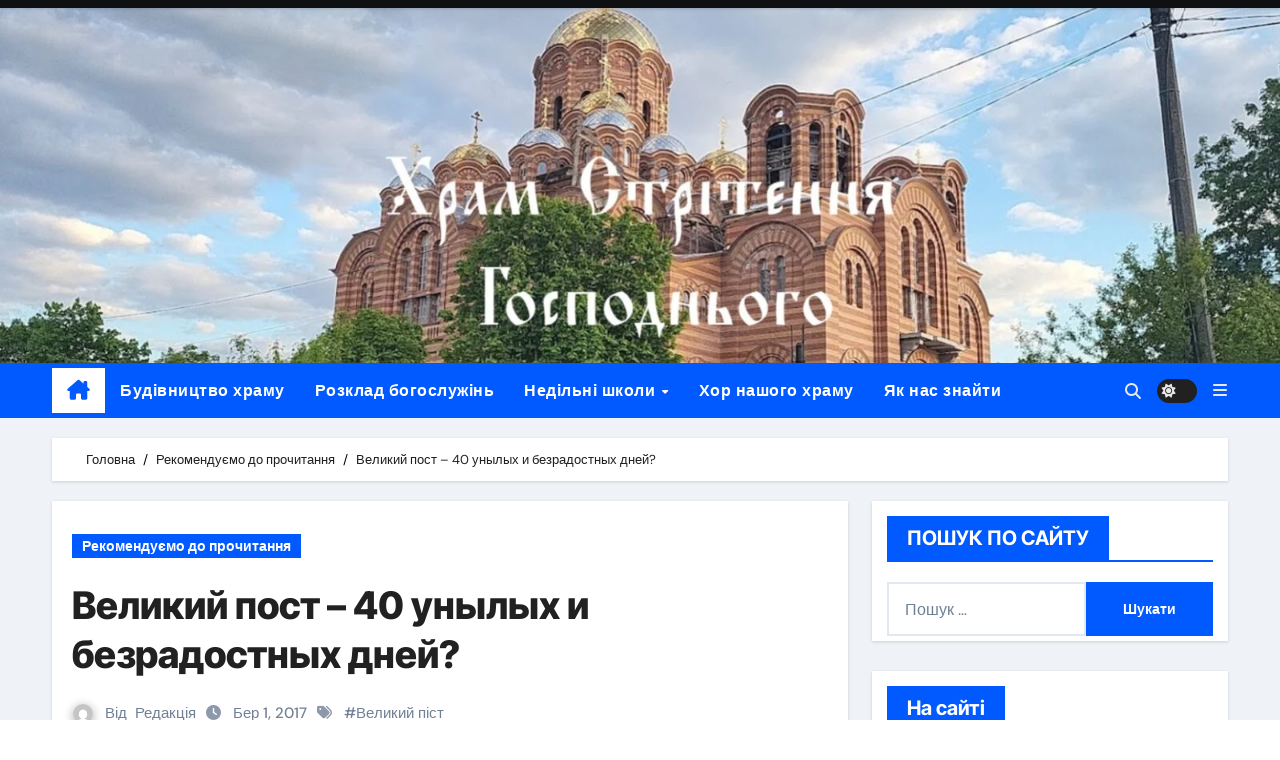

--- FILE ---
content_type: text/html; charset=UTF-8
request_url: https://hram.ros.ua/velikiy-post-40-unyilyih-i-bezradostnyih-dney/
body_size: 22343
content:
<!-- =========================
  Page Breadcrumb   
============================== -->
<!DOCTYPE html>
<html dir="ltr" lang="uk" prefix="og: https://ogp.me/ns#">
<head>
<meta charset="UTF-8">
<meta name="viewport" content="width=device-width, initial-scale=1">
<link rel="profile" href="http://gmpg.org/xfn/11">
<title>Великий пост – 40 унылых и безрадостных дней? |</title>

		<!-- All in One SEO 4.7.8 - aioseo.com -->
	<meta name="description" content="Слишком часто мы воспринимаем пост как период скорби, как период безрадостного погружения в себя самих или наоборот, как период, когда мы с большой грустью видим, что мы так привыкли не смотреть в глубины свои, что пост является как бы чисто внешним упражнением. Пост как будто нас лишает чего-то, но не дает, если не ничего, то" />
	<meta name="robots" content="max-image-preview:large" />
	<meta name="author" content="Редакція"/>
	<meta name="google-site-verification" content="goopJBhxrbzoIl8RU_JvhSM0yYwC9MwxKoiq1zFInRU" />
	<link rel="canonical" href="https://hram.ros.ua/velikiy-post-40-unyilyih-i-bezradostnyih-dney/" />
	<meta name="generator" content="All in One SEO (AIOSEO) 4.7.8" />
		<meta property="og:locale" content="uk_UA" />
		<meta property="og:site_name" content="|" />
		<meta property="og:type" content="activity" />
		<meta property="og:title" content="Великий пост – 40 унылых и безрадостных дней? |" />
		<meta property="og:description" content="Слишком часто мы воспринимаем пост как период скорби, как период безрадостного погружения в себя самих или наоборот, как период, когда мы с большой грустью видим, что мы так привыкли не смотреть в глубины свои, что пост является как бы чисто внешним упражнением. Пост как будто нас лишает чего-то, но не дает, если не ничего, то" />
		<meta property="og:url" content="https://hram.ros.ua/velikiy-post-40-unyilyih-i-bezradostnyih-dney/" />
		<meta name="twitter:card" content="summary" />
		<meta name="twitter:title" content="Великий пост – 40 унылых и безрадостных дней? |" />
		<meta name="twitter:description" content="Слишком часто мы воспринимаем пост как период скорби, как период безрадостного погружения в себя самих или наоборот, как период, когда мы с большой грустью видим, что мы так привыкли не смотреть в глубины свои, что пост является как бы чисто внешним упражнением. Пост как будто нас лишает чего-то, но не дает, если не ничего, то" />
		<script type="application/ld+json" class="aioseo-schema">
			{"@context":"https:\/\/schema.org","@graph":[{"@type":"Article","@id":"https:\/\/hram.ros.ua\/velikiy-post-40-unyilyih-i-bezradostnyih-dney\/#article","name":"\u0412\u0435\u043b\u0438\u043a\u0438\u0439 \u043f\u043e\u0441\u0442 \u2013 40 \u0443\u043d\u044b\u043b\u044b\u0445 \u0438 \u0431\u0435\u0437\u0440\u0430\u0434\u043e\u0441\u0442\u043d\u044b\u0445 \u0434\u043d\u0435\u0439? |","headline":"\u0412\u0435\u043b\u0438\u043a\u0438\u0439 \u043f\u043e\u0441\u0442 \u2013 40 \u0443\u043d\u044b\u043b\u044b\u0445 \u0438 \u0431\u0435\u0437\u0440\u0430\u0434\u043e\u0441\u0442\u043d\u044b\u0445 \u0434\u043d\u0435\u0439?","author":{"@id":"https:\/\/hram.ros.ua\/author\/andrey\/#author"},"publisher":{"@id":"https:\/\/hram.ros.ua\/#organization"},"image":{"@type":"ImageObject","url":"http:\/\/www.pravmir.ru\/wp-content\/uploads\/2011\/03\/IMG_3820_s_s12.jpg","@id":"https:\/\/hram.ros.ua\/velikiy-post-40-unyilyih-i-bezradostnyih-dney\/#articleImage"},"datePublished":"2017-03-01T15:29:03+02:00","dateModified":"2017-03-01T15:29:03+02:00","inLanguage":"uk","mainEntityOfPage":{"@id":"https:\/\/hram.ros.ua\/velikiy-post-40-unyilyih-i-bezradostnyih-dney\/#webpage"},"isPartOf":{"@id":"https:\/\/hram.ros.ua\/velikiy-post-40-unyilyih-i-bezradostnyih-dney\/#webpage"},"articleSection":"\u0420\u0435\u043a\u043e\u043c\u0435\u043d\u0434\u0443\u0454\u043c\u043e \u0434\u043e \u043f\u0440\u043e\u0447\u0438\u0442\u0430\u043d\u043d\u044f, \u0412\u0435\u043b\u0438\u043a\u0438\u0439 \u043f\u0456\u0441\u0442"},{"@type":"BreadcrumbList","@id":"https:\/\/hram.ros.ua\/velikiy-post-40-unyilyih-i-bezradostnyih-dney\/#breadcrumblist","itemListElement":[{"@type":"ListItem","@id":"https:\/\/hram.ros.ua\/#listItem","position":1,"name":"\u0413\u043e\u043b\u043e\u0432\u043d\u0430","item":"https:\/\/hram.ros.ua\/","nextItem":{"@type":"ListItem","@id":"https:\/\/hram.ros.ua\/velikiy-post-40-unyilyih-i-bezradostnyih-dney\/#listItem","name":"\u0412\u0435\u043b\u0438\u043a\u0438\u0439 \u043f\u043e\u0441\u0442 \u2013 40 \u0443\u043d\u044b\u043b\u044b\u0445 \u0438 \u0431\u0435\u0437\u0440\u0430\u0434\u043e\u0441\u0442\u043d\u044b\u0445 \u0434\u043d\u0435\u0439?"}},{"@type":"ListItem","@id":"https:\/\/hram.ros.ua\/velikiy-post-40-unyilyih-i-bezradostnyih-dney\/#listItem","position":2,"name":"\u0412\u0435\u043b\u0438\u043a\u0438\u0439 \u043f\u043e\u0441\u0442 \u2013 40 \u0443\u043d\u044b\u043b\u044b\u0445 \u0438 \u0431\u0435\u0437\u0440\u0430\u0434\u043e\u0441\u0442\u043d\u044b\u0445 \u0434\u043d\u0435\u0439?","previousItem":{"@type":"ListItem","@id":"https:\/\/hram.ros.ua\/#listItem","name":"\u0413\u043e\u043b\u043e\u0432\u043d\u0430"}}]},{"@type":"Organization","@id":"https:\/\/hram.ros.ua\/#organization","name":"\u0421\u0442\u043e\u0440\u0456\u043d\u043a\u0430 \u0445\u0440\u0430\u043c\u0443 \u0421\u0442\u0440\u0456\u0442\u0435\u043d\u043d\u044f \u0413\u043e\u0441\u043f\u043e\u0434\u043d\u044c\u043e\u0433\u043e \u043c.\u0412\u0456\u043d\u043d\u0438\u0446\u044f","url":"https:\/\/hram.ros.ua\/"},{"@type":"Person","@id":"https:\/\/hram.ros.ua\/author\/andrey\/#author","url":"https:\/\/hram.ros.ua\/author\/andrey\/","name":"\u0420\u0435\u0434\u0430\u043a\u0446\u0456\u044f","image":{"@type":"ImageObject","@id":"https:\/\/hram.ros.ua\/velikiy-post-40-unyilyih-i-bezradostnyih-dney\/#authorImage","url":"https:\/\/secure.gravatar.com\/avatar\/c52e865849961075ba8e3d22ba51a30a?s=96&d=mm&r=g","width":96,"height":96,"caption":"\u0420\u0435\u0434\u0430\u043a\u0446\u0456\u044f"}},{"@type":"WebPage","@id":"https:\/\/hram.ros.ua\/velikiy-post-40-unyilyih-i-bezradostnyih-dney\/#webpage","url":"https:\/\/hram.ros.ua\/velikiy-post-40-unyilyih-i-bezradostnyih-dney\/","name":"\u0412\u0435\u043b\u0438\u043a\u0438\u0439 \u043f\u043e\u0441\u0442 \u2013 40 \u0443\u043d\u044b\u043b\u044b\u0445 \u0438 \u0431\u0435\u0437\u0440\u0430\u0434\u043e\u0441\u0442\u043d\u044b\u0445 \u0434\u043d\u0435\u0439? |","description":"\u0421\u043b\u0438\u0448\u043a\u043e\u043c \u0447\u0430\u0441\u0442\u043e \u043c\u044b \u0432\u043e\u0441\u043f\u0440\u0438\u043d\u0438\u043c\u0430\u0435\u043c \u043f\u043e\u0441\u0442 \u043a\u0430\u043a \u043f\u0435\u0440\u0438\u043e\u0434 \u0441\u043a\u043e\u0440\u0431\u0438, \u043a\u0430\u043a \u043f\u0435\u0440\u0438\u043e\u0434 \u0431\u0435\u0437\u0440\u0430\u0434\u043e\u0441\u0442\u043d\u043e\u0433\u043e \u043f\u043e\u0433\u0440\u0443\u0436\u0435\u043d\u0438\u044f \u0432 \u0441\u0435\u0431\u044f \u0441\u0430\u043c\u0438\u0445 \u0438\u043b\u0438 \u043d\u0430\u043e\u0431\u043e\u0440\u043e\u0442, \u043a\u0430\u043a \u043f\u0435\u0440\u0438\u043e\u0434, \u043a\u043e\u0433\u0434\u0430 \u043c\u044b \u0441 \u0431\u043e\u043b\u044c\u0448\u043e\u0439 \u0433\u0440\u0443\u0441\u0442\u044c\u044e \u0432\u0438\u0434\u0438\u043c, \u0447\u0442\u043e \u043c\u044b \u0442\u0430\u043a \u043f\u0440\u0438\u0432\u044b\u043a\u043b\u0438 \u043d\u0435 \u0441\u043c\u043e\u0442\u0440\u0435\u0442\u044c \u0432 \u0433\u043b\u0443\u0431\u0438\u043d\u044b \u0441\u0432\u043e\u0438, \u0447\u0442\u043e \u043f\u043e\u0441\u0442 \u044f\u0432\u043b\u044f\u0435\u0442\u0441\u044f \u043a\u0430\u043a \u0431\u044b \u0447\u0438\u0441\u0442\u043e \u0432\u043d\u0435\u0448\u043d\u0438\u043c \u0443\u043f\u0440\u0430\u0436\u043d\u0435\u043d\u0438\u0435\u043c. \u041f\u043e\u0441\u0442 \u043a\u0430\u043a \u0431\u0443\u0434\u0442\u043e \u043d\u0430\u0441 \u043b\u0438\u0448\u0430\u0435\u0442 \u0447\u0435\u0433\u043e-\u0442\u043e, \u043d\u043e \u043d\u0435 \u0434\u0430\u0435\u0442, \u0435\u0441\u043b\u0438 \u043d\u0435 \u043d\u0438\u0447\u0435\u0433\u043e, \u0442\u043e","inLanguage":"uk","isPartOf":{"@id":"https:\/\/hram.ros.ua\/#website"},"breadcrumb":{"@id":"https:\/\/hram.ros.ua\/velikiy-post-40-unyilyih-i-bezradostnyih-dney\/#breadcrumblist"},"author":{"@id":"https:\/\/hram.ros.ua\/author\/andrey\/#author"},"creator":{"@id":"https:\/\/hram.ros.ua\/author\/andrey\/#author"},"datePublished":"2017-03-01T15:29:03+02:00","dateModified":"2017-03-01T15:29:03+02:00"},{"@type":"WebSite","@id":"https:\/\/hram.ros.ua\/#website","url":"https:\/\/hram.ros.ua\/","name":"\u0421\u0442\u043e\u0440\u0456\u043d\u043a\u0430 \u0445\u0440\u0430\u043c\u0443 \u0421\u0442\u0440\u0456\u0442\u0435\u043d\u043d\u044f \u0413\u043e\u0441\u043f\u043e\u0434\u043d\u044c\u043e\u0433\u043e \u043c.\u0412\u0456\u043d\u043d\u0438\u0446\u044f","inLanguage":"uk","publisher":{"@id":"https:\/\/hram.ros.ua\/#organization"}}]}
		</script>
		<!-- All in One SEO -->

<link rel='dns-prefetch' href='//fonts.googleapis.com' />
<link rel="alternate" type="application/rss+xml" title=" &raquo; стрічка" href="https://hram.ros.ua/feed/" />
<link rel="alternate" type="application/rss+xml" title=" &raquo; Канал коментарів" href="https://hram.ros.ua/comments/feed/" />
<link rel="alternate" type="application/rss+xml" title=" &raquo; Великий пост – 40 унылых и безрадостных дней? Канал коментарів" href="https://hram.ros.ua/velikiy-post-40-unyilyih-i-bezradostnyih-dney/feed/" />
<script type="text/javascript">
/* <![CDATA[ */
window._wpemojiSettings = {"baseUrl":"https:\/\/s.w.org\/images\/core\/emoji\/14.0.0\/72x72\/","ext":".png","svgUrl":"https:\/\/s.w.org\/images\/core\/emoji\/14.0.0\/svg\/","svgExt":".svg","source":{"concatemoji":"https:\/\/hram.ros.ua\/wp-includes\/js\/wp-emoji-release.min.js?ver=6.4.7"}};
/*! This file is auto-generated */
!function(i,n){var o,s,e;function c(e){try{var t={supportTests:e,timestamp:(new Date).valueOf()};sessionStorage.setItem(o,JSON.stringify(t))}catch(e){}}function p(e,t,n){e.clearRect(0,0,e.canvas.width,e.canvas.height),e.fillText(t,0,0);var t=new Uint32Array(e.getImageData(0,0,e.canvas.width,e.canvas.height).data),r=(e.clearRect(0,0,e.canvas.width,e.canvas.height),e.fillText(n,0,0),new Uint32Array(e.getImageData(0,0,e.canvas.width,e.canvas.height).data));return t.every(function(e,t){return e===r[t]})}function u(e,t,n){switch(t){case"flag":return n(e,"\ud83c\udff3\ufe0f\u200d\u26a7\ufe0f","\ud83c\udff3\ufe0f\u200b\u26a7\ufe0f")?!1:!n(e,"\ud83c\uddfa\ud83c\uddf3","\ud83c\uddfa\u200b\ud83c\uddf3")&&!n(e,"\ud83c\udff4\udb40\udc67\udb40\udc62\udb40\udc65\udb40\udc6e\udb40\udc67\udb40\udc7f","\ud83c\udff4\u200b\udb40\udc67\u200b\udb40\udc62\u200b\udb40\udc65\u200b\udb40\udc6e\u200b\udb40\udc67\u200b\udb40\udc7f");case"emoji":return!n(e,"\ud83e\udef1\ud83c\udffb\u200d\ud83e\udef2\ud83c\udfff","\ud83e\udef1\ud83c\udffb\u200b\ud83e\udef2\ud83c\udfff")}return!1}function f(e,t,n){var r="undefined"!=typeof WorkerGlobalScope&&self instanceof WorkerGlobalScope?new OffscreenCanvas(300,150):i.createElement("canvas"),a=r.getContext("2d",{willReadFrequently:!0}),o=(a.textBaseline="top",a.font="600 32px Arial",{});return e.forEach(function(e){o[e]=t(a,e,n)}),o}function t(e){var t=i.createElement("script");t.src=e,t.defer=!0,i.head.appendChild(t)}"undefined"!=typeof Promise&&(o="wpEmojiSettingsSupports",s=["flag","emoji"],n.supports={everything:!0,everythingExceptFlag:!0},e=new Promise(function(e){i.addEventListener("DOMContentLoaded",e,{once:!0})}),new Promise(function(t){var n=function(){try{var e=JSON.parse(sessionStorage.getItem(o));if("object"==typeof e&&"number"==typeof e.timestamp&&(new Date).valueOf()<e.timestamp+604800&&"object"==typeof e.supportTests)return e.supportTests}catch(e){}return null}();if(!n){if("undefined"!=typeof Worker&&"undefined"!=typeof OffscreenCanvas&&"undefined"!=typeof URL&&URL.createObjectURL&&"undefined"!=typeof Blob)try{var e="postMessage("+f.toString()+"("+[JSON.stringify(s),u.toString(),p.toString()].join(",")+"));",r=new Blob([e],{type:"text/javascript"}),a=new Worker(URL.createObjectURL(r),{name:"wpTestEmojiSupports"});return void(a.onmessage=function(e){c(n=e.data),a.terminate(),t(n)})}catch(e){}c(n=f(s,u,p))}t(n)}).then(function(e){for(var t in e)n.supports[t]=e[t],n.supports.everything=n.supports.everything&&n.supports[t],"flag"!==t&&(n.supports.everythingExceptFlag=n.supports.everythingExceptFlag&&n.supports[t]);n.supports.everythingExceptFlag=n.supports.everythingExceptFlag&&!n.supports.flag,n.DOMReady=!1,n.readyCallback=function(){n.DOMReady=!0}}).then(function(){return e}).then(function(){var e;n.supports.everything||(n.readyCallback(),(e=n.source||{}).concatemoji?t(e.concatemoji):e.wpemoji&&e.twemoji&&(t(e.twemoji),t(e.wpemoji)))}))}((window,document),window._wpemojiSettings);
/* ]]> */
</script>
<link rel='stylesheet' id='newsair-theme-fonts-css' href='https://hram.ros.ua/wp-content/fonts/801698a8cd26c126839554b7ac91dd0c.css?ver=20201110' type='text/css' media='all' />
<style id='wp-emoji-styles-inline-css' type='text/css'>

	img.wp-smiley, img.emoji {
		display: inline !important;
		border: none !important;
		box-shadow: none !important;
		height: 1em !important;
		width: 1em !important;
		margin: 0 0.07em !important;
		vertical-align: -0.1em !important;
		background: none !important;
		padding: 0 !important;
	}
</style>
<link rel='stylesheet' id='wp-block-library-css' href='https://hram.ros.ua/wp-includes/css/dist/block-library/style.min.css?ver=6.4.7' type='text/css' media='all' />
<style id='wp-block-library-theme-inline-css' type='text/css'>
.wp-block-audio figcaption{color:#555;font-size:13px;text-align:center}.is-dark-theme .wp-block-audio figcaption{color:hsla(0,0%,100%,.65)}.wp-block-audio{margin:0 0 1em}.wp-block-code{border:1px solid #ccc;border-radius:4px;font-family:Menlo,Consolas,monaco,monospace;padding:.8em 1em}.wp-block-embed figcaption{color:#555;font-size:13px;text-align:center}.is-dark-theme .wp-block-embed figcaption{color:hsla(0,0%,100%,.65)}.wp-block-embed{margin:0 0 1em}.blocks-gallery-caption{color:#555;font-size:13px;text-align:center}.is-dark-theme .blocks-gallery-caption{color:hsla(0,0%,100%,.65)}.wp-block-image figcaption{color:#555;font-size:13px;text-align:center}.is-dark-theme .wp-block-image figcaption{color:hsla(0,0%,100%,.65)}.wp-block-image{margin:0 0 1em}.wp-block-pullquote{border-bottom:4px solid;border-top:4px solid;color:currentColor;margin-bottom:1.75em}.wp-block-pullquote cite,.wp-block-pullquote footer,.wp-block-pullquote__citation{color:currentColor;font-size:.8125em;font-style:normal;text-transform:uppercase}.wp-block-quote{border-left:.25em solid;margin:0 0 1.75em;padding-left:1em}.wp-block-quote cite,.wp-block-quote footer{color:currentColor;font-size:.8125em;font-style:normal;position:relative}.wp-block-quote.has-text-align-right{border-left:none;border-right:.25em solid;padding-left:0;padding-right:1em}.wp-block-quote.has-text-align-center{border:none;padding-left:0}.wp-block-quote.is-large,.wp-block-quote.is-style-large,.wp-block-quote.is-style-plain{border:none}.wp-block-search .wp-block-search__label{font-weight:700}.wp-block-search__button{border:1px solid #ccc;padding:.375em .625em}:where(.wp-block-group.has-background){padding:1.25em 2.375em}.wp-block-separator.has-css-opacity{opacity:.4}.wp-block-separator{border:none;border-bottom:2px solid;margin-left:auto;margin-right:auto}.wp-block-separator.has-alpha-channel-opacity{opacity:1}.wp-block-separator:not(.is-style-wide):not(.is-style-dots){width:100px}.wp-block-separator.has-background:not(.is-style-dots){border-bottom:none;height:1px}.wp-block-separator.has-background:not(.is-style-wide):not(.is-style-dots){height:2px}.wp-block-table{margin:0 0 1em}.wp-block-table td,.wp-block-table th{word-break:normal}.wp-block-table figcaption{color:#555;font-size:13px;text-align:center}.is-dark-theme .wp-block-table figcaption{color:hsla(0,0%,100%,.65)}.wp-block-video figcaption{color:#555;font-size:13px;text-align:center}.is-dark-theme .wp-block-video figcaption{color:hsla(0,0%,100%,.65)}.wp-block-video{margin:0 0 1em}.wp-block-template-part.has-background{margin-bottom:0;margin-top:0;padding:1.25em 2.375em}
</style>
<style id='classic-theme-styles-inline-css' type='text/css'>
/*! This file is auto-generated */
.wp-block-button__link{color:#fff;background-color:#32373c;border-radius:9999px;box-shadow:none;text-decoration:none;padding:calc(.667em + 2px) calc(1.333em + 2px);font-size:1.125em}.wp-block-file__button{background:#32373c;color:#fff;text-decoration:none}
</style>
<style id='global-styles-inline-css' type='text/css'>
body{--wp--preset--color--black: #000000;--wp--preset--color--cyan-bluish-gray: #abb8c3;--wp--preset--color--white: #ffffff;--wp--preset--color--pale-pink: #f78da7;--wp--preset--color--vivid-red: #cf2e2e;--wp--preset--color--luminous-vivid-orange: #ff6900;--wp--preset--color--luminous-vivid-amber: #fcb900;--wp--preset--color--light-green-cyan: #7bdcb5;--wp--preset--color--vivid-green-cyan: #00d084;--wp--preset--color--pale-cyan-blue: #8ed1fc;--wp--preset--color--vivid-cyan-blue: #0693e3;--wp--preset--color--vivid-purple: #9b51e0;--wp--preset--gradient--vivid-cyan-blue-to-vivid-purple: linear-gradient(135deg,rgba(6,147,227,1) 0%,rgb(155,81,224) 100%);--wp--preset--gradient--light-green-cyan-to-vivid-green-cyan: linear-gradient(135deg,rgb(122,220,180) 0%,rgb(0,208,130) 100%);--wp--preset--gradient--luminous-vivid-amber-to-luminous-vivid-orange: linear-gradient(135deg,rgba(252,185,0,1) 0%,rgba(255,105,0,1) 100%);--wp--preset--gradient--luminous-vivid-orange-to-vivid-red: linear-gradient(135deg,rgba(255,105,0,1) 0%,rgb(207,46,46) 100%);--wp--preset--gradient--very-light-gray-to-cyan-bluish-gray: linear-gradient(135deg,rgb(238,238,238) 0%,rgb(169,184,195) 100%);--wp--preset--gradient--cool-to-warm-spectrum: linear-gradient(135deg,rgb(74,234,220) 0%,rgb(151,120,209) 20%,rgb(207,42,186) 40%,rgb(238,44,130) 60%,rgb(251,105,98) 80%,rgb(254,248,76) 100%);--wp--preset--gradient--blush-light-purple: linear-gradient(135deg,rgb(255,206,236) 0%,rgb(152,150,240) 100%);--wp--preset--gradient--blush-bordeaux: linear-gradient(135deg,rgb(254,205,165) 0%,rgb(254,45,45) 50%,rgb(107,0,62) 100%);--wp--preset--gradient--luminous-dusk: linear-gradient(135deg,rgb(255,203,112) 0%,rgb(199,81,192) 50%,rgb(65,88,208) 100%);--wp--preset--gradient--pale-ocean: linear-gradient(135deg,rgb(255,245,203) 0%,rgb(182,227,212) 50%,rgb(51,167,181) 100%);--wp--preset--gradient--electric-grass: linear-gradient(135deg,rgb(202,248,128) 0%,rgb(113,206,126) 100%);--wp--preset--gradient--midnight: linear-gradient(135deg,rgb(2,3,129) 0%,rgb(40,116,252) 100%);--wp--preset--font-size--small: 13px;--wp--preset--font-size--medium: 20px;--wp--preset--font-size--large: 36px;--wp--preset--font-size--x-large: 42px;--wp--preset--spacing--20: 0.44rem;--wp--preset--spacing--30: 0.67rem;--wp--preset--spacing--40: 1rem;--wp--preset--spacing--50: 1.5rem;--wp--preset--spacing--60: 2.25rem;--wp--preset--spacing--70: 3.38rem;--wp--preset--spacing--80: 5.06rem;--wp--preset--shadow--natural: 6px 6px 9px rgba(0, 0, 0, 0.2);--wp--preset--shadow--deep: 12px 12px 50px rgba(0, 0, 0, 0.4);--wp--preset--shadow--sharp: 6px 6px 0px rgba(0, 0, 0, 0.2);--wp--preset--shadow--outlined: 6px 6px 0px -3px rgba(255, 255, 255, 1), 6px 6px rgba(0, 0, 0, 1);--wp--preset--shadow--crisp: 6px 6px 0px rgba(0, 0, 0, 1);}:where(.is-layout-flex){gap: 0.5em;}:where(.is-layout-grid){gap: 0.5em;}body .is-layout-flow > .alignleft{float: left;margin-inline-start: 0;margin-inline-end: 2em;}body .is-layout-flow > .alignright{float: right;margin-inline-start: 2em;margin-inline-end: 0;}body .is-layout-flow > .aligncenter{margin-left: auto !important;margin-right: auto !important;}body .is-layout-constrained > .alignleft{float: left;margin-inline-start: 0;margin-inline-end: 2em;}body .is-layout-constrained > .alignright{float: right;margin-inline-start: 2em;margin-inline-end: 0;}body .is-layout-constrained > .aligncenter{margin-left: auto !important;margin-right: auto !important;}body .is-layout-constrained > :where(:not(.alignleft):not(.alignright):not(.alignfull)){max-width: var(--wp--style--global--content-size);margin-left: auto !important;margin-right: auto !important;}body .is-layout-constrained > .alignwide{max-width: var(--wp--style--global--wide-size);}body .is-layout-flex{display: flex;}body .is-layout-flex{flex-wrap: wrap;align-items: center;}body .is-layout-flex > *{margin: 0;}body .is-layout-grid{display: grid;}body .is-layout-grid > *{margin: 0;}:where(.wp-block-columns.is-layout-flex){gap: 2em;}:where(.wp-block-columns.is-layout-grid){gap: 2em;}:where(.wp-block-post-template.is-layout-flex){gap: 1.25em;}:where(.wp-block-post-template.is-layout-grid){gap: 1.25em;}.has-black-color{color: var(--wp--preset--color--black) !important;}.has-cyan-bluish-gray-color{color: var(--wp--preset--color--cyan-bluish-gray) !important;}.has-white-color{color: var(--wp--preset--color--white) !important;}.has-pale-pink-color{color: var(--wp--preset--color--pale-pink) !important;}.has-vivid-red-color{color: var(--wp--preset--color--vivid-red) !important;}.has-luminous-vivid-orange-color{color: var(--wp--preset--color--luminous-vivid-orange) !important;}.has-luminous-vivid-amber-color{color: var(--wp--preset--color--luminous-vivid-amber) !important;}.has-light-green-cyan-color{color: var(--wp--preset--color--light-green-cyan) !important;}.has-vivid-green-cyan-color{color: var(--wp--preset--color--vivid-green-cyan) !important;}.has-pale-cyan-blue-color{color: var(--wp--preset--color--pale-cyan-blue) !important;}.has-vivid-cyan-blue-color{color: var(--wp--preset--color--vivid-cyan-blue) !important;}.has-vivid-purple-color{color: var(--wp--preset--color--vivid-purple) !important;}.has-black-background-color{background-color: var(--wp--preset--color--black) !important;}.has-cyan-bluish-gray-background-color{background-color: var(--wp--preset--color--cyan-bluish-gray) !important;}.has-white-background-color{background-color: var(--wp--preset--color--white) !important;}.has-pale-pink-background-color{background-color: var(--wp--preset--color--pale-pink) !important;}.has-vivid-red-background-color{background-color: var(--wp--preset--color--vivid-red) !important;}.has-luminous-vivid-orange-background-color{background-color: var(--wp--preset--color--luminous-vivid-orange) !important;}.has-luminous-vivid-amber-background-color{background-color: var(--wp--preset--color--luminous-vivid-amber) !important;}.has-light-green-cyan-background-color{background-color: var(--wp--preset--color--light-green-cyan) !important;}.has-vivid-green-cyan-background-color{background-color: var(--wp--preset--color--vivid-green-cyan) !important;}.has-pale-cyan-blue-background-color{background-color: var(--wp--preset--color--pale-cyan-blue) !important;}.has-vivid-cyan-blue-background-color{background-color: var(--wp--preset--color--vivid-cyan-blue) !important;}.has-vivid-purple-background-color{background-color: var(--wp--preset--color--vivid-purple) !important;}.has-black-border-color{border-color: var(--wp--preset--color--black) !important;}.has-cyan-bluish-gray-border-color{border-color: var(--wp--preset--color--cyan-bluish-gray) !important;}.has-white-border-color{border-color: var(--wp--preset--color--white) !important;}.has-pale-pink-border-color{border-color: var(--wp--preset--color--pale-pink) !important;}.has-vivid-red-border-color{border-color: var(--wp--preset--color--vivid-red) !important;}.has-luminous-vivid-orange-border-color{border-color: var(--wp--preset--color--luminous-vivid-orange) !important;}.has-luminous-vivid-amber-border-color{border-color: var(--wp--preset--color--luminous-vivid-amber) !important;}.has-light-green-cyan-border-color{border-color: var(--wp--preset--color--light-green-cyan) !important;}.has-vivid-green-cyan-border-color{border-color: var(--wp--preset--color--vivid-green-cyan) !important;}.has-pale-cyan-blue-border-color{border-color: var(--wp--preset--color--pale-cyan-blue) !important;}.has-vivid-cyan-blue-border-color{border-color: var(--wp--preset--color--vivid-cyan-blue) !important;}.has-vivid-purple-border-color{border-color: var(--wp--preset--color--vivid-purple) !important;}.has-vivid-cyan-blue-to-vivid-purple-gradient-background{background: var(--wp--preset--gradient--vivid-cyan-blue-to-vivid-purple) !important;}.has-light-green-cyan-to-vivid-green-cyan-gradient-background{background: var(--wp--preset--gradient--light-green-cyan-to-vivid-green-cyan) !important;}.has-luminous-vivid-amber-to-luminous-vivid-orange-gradient-background{background: var(--wp--preset--gradient--luminous-vivid-amber-to-luminous-vivid-orange) !important;}.has-luminous-vivid-orange-to-vivid-red-gradient-background{background: var(--wp--preset--gradient--luminous-vivid-orange-to-vivid-red) !important;}.has-very-light-gray-to-cyan-bluish-gray-gradient-background{background: var(--wp--preset--gradient--very-light-gray-to-cyan-bluish-gray) !important;}.has-cool-to-warm-spectrum-gradient-background{background: var(--wp--preset--gradient--cool-to-warm-spectrum) !important;}.has-blush-light-purple-gradient-background{background: var(--wp--preset--gradient--blush-light-purple) !important;}.has-blush-bordeaux-gradient-background{background: var(--wp--preset--gradient--blush-bordeaux) !important;}.has-luminous-dusk-gradient-background{background: var(--wp--preset--gradient--luminous-dusk) !important;}.has-pale-ocean-gradient-background{background: var(--wp--preset--gradient--pale-ocean) !important;}.has-electric-grass-gradient-background{background: var(--wp--preset--gradient--electric-grass) !important;}.has-midnight-gradient-background{background: var(--wp--preset--gradient--midnight) !important;}.has-small-font-size{font-size: var(--wp--preset--font-size--small) !important;}.has-medium-font-size{font-size: var(--wp--preset--font-size--medium) !important;}.has-large-font-size{font-size: var(--wp--preset--font-size--large) !important;}.has-x-large-font-size{font-size: var(--wp--preset--font-size--x-large) !important;}
.wp-block-navigation a:where(:not(.wp-element-button)){color: inherit;}
:where(.wp-block-post-template.is-layout-flex){gap: 1.25em;}:where(.wp-block-post-template.is-layout-grid){gap: 1.25em;}
:where(.wp-block-columns.is-layout-flex){gap: 2em;}:where(.wp-block-columns.is-layout-grid){gap: 2em;}
.wp-block-pullquote{font-size: 1.5em;line-height: 1.6;}
</style>
<link rel='stylesheet' id='contact-form-7-css' href='https://hram.ros.ua/wp-content/plugins/contact-form-7/includes/css/styles.css?ver=5.9.3' type='text/css' media='all' />
<link rel='stylesheet' id='googlefonts-css' href='https://fonts.googleapis.com/css?family=Comfortaa:400|Alex+Brush:400|Asap:400|Aldrich:400|Abel:400&subset=latin' type='text/css' media='all' />
<link rel='stylesheet' id='all-css-css' href='https://hram.ros.ua/wp-content/themes/newsair/css/all.css?ver=6.4.7' type='text/css' media='all' />
<link rel='stylesheet' id='dark-css' href='https://hram.ros.ua/wp-content/themes/newsair/css/colors/dark.css?ver=6.4.7' type='text/css' media='all' />
<link rel='stylesheet' id='default-css' href='https://hram.ros.ua/wp-content/themes/newsair/css/colors/default.css?ver=6.4.7' type='text/css' media='all' />
<link rel='stylesheet' id='bootstrap-css' href='https://hram.ros.ua/wp-content/themes/newsair/css/bootstrap.css?ver=6.4.7' type='text/css' media='all' />
<link rel='stylesheet' id='newsair-style-css' href='https://hram.ros.ua/wp-content/themes/newsair/style.css?ver=6.4.7' type='text/css' media='all' />
<link rel='stylesheet' id='swiper-bundle-css-css' href='https://hram.ros.ua/wp-content/themes/newsair/css/swiper-bundle.css?ver=6.4.7' type='text/css' media='all' />
<link rel='stylesheet' id='smartmenus-css' href='https://hram.ros.ua/wp-content/themes/newsair/css/jquery.smartmenus.bootstrap.css?ver=6.4.7' type='text/css' media='all' />
<link rel='stylesheet' id='animate-css' href='https://hram.ros.ua/wp-content/themes/newsair/css/animate.css?ver=6.4.7' type='text/css' media='all' />
<link rel='stylesheet' id='newsair-custom-css-css' href='https://hram.ros.ua/wp-content/themes/newsair/inc/ansar/customize/css/customizer.css?ver=1.0' type='text/css' media='all' />
<link rel='stylesheet' id='dtree.css-css' href='https://hram.ros.ua/wp-content/plugins/wp-dtree-30/wp-dtree.min.css?ver=4.4.3.2' type='text/css' media='all' />
<script type="text/javascript" src="https://hram.ros.ua/wp-includes/js/jquery/jquery.min.js?ver=3.7.1" id="jquery-core-js"></script>
<script type="text/javascript" src="https://hram.ros.ua/wp-includes/js/jquery/jquery-migrate.min.js?ver=3.4.1" id="jquery-migrate-js"></script>
<script type="text/javascript" src="https://hram.ros.ua/wp-content/themes/newsair/js/navigation.js?ver=6.4.7" id="newsair-navigation-js"></script>
<script type="text/javascript" src="https://hram.ros.ua/wp-content/themes/newsair/js/bootstrap.js?ver=6.4.7" id="bootstrap_script-js"></script>
<script type="text/javascript" src="https://hram.ros.ua/wp-content/themes/newsair/js/swiper-bundle.js?ver=6.4.7" id="swiper-bundle-js"></script>
<script type="text/javascript" src="https://hram.ros.ua/wp-content/themes/newsair/js/hc-sticky.js?ver=6.4.7" id="sticky-js-js"></script>
<script type="text/javascript" src="https://hram.ros.ua/wp-content/themes/newsair/js/jquery.sticky.js?ver=6.4.7" id="sticky-header-js-js"></script>
<script type="text/javascript" src="https://hram.ros.ua/wp-content/themes/newsair/js/jquery.smartmenus.js?ver=6.4.7" id="smartmenus-js-js"></script>
<script type="text/javascript" src="https://hram.ros.ua/wp-content/themes/newsair/js/jquery.smartmenus.bootstrap.js?ver=6.4.7" id="bootstrap-smartmenus-js-js"></script>
<script type="text/javascript" src="https://hram.ros.ua/wp-content/themes/newsair/js/jquery.cookie.min.js?ver=6.4.7" id="jquery-cookie-js"></script>
<script type="text/javascript" src="https://hram.ros.ua/wp-content/sedlex/inline_scripts/5525153855cb4b74b25bc748437b76442951ee9f.js?ver=20251211" id="sedlex_scripts-js"></script>
<script type="text/javascript" id="dtree-js-extra">
/* <![CDATA[ */
var WPdTreeSettings = {"animate":"1","duration":"3","imgurl":"https:\/\/hram.ros.ua\/wp-content\/plugins\/wp-dtree-30\/"};
/* ]]> */
</script>
<script type="text/javascript" src="https://hram.ros.ua/wp-content/plugins/wp-dtree-30/wp-dtree.min.js?ver=4.4.3.2" id="dtree-js"></script>
<link rel="https://api.w.org/" href="https://hram.ros.ua/wp-json/" /><link rel="alternate" type="application/json" href="https://hram.ros.ua/wp-json/wp/v2/posts/14336" /><link rel="EditURI" type="application/rsd+xml" title="RSD" href="https://hram.ros.ua/xmlrpc.php?rsd" />
<meta name="generator" content="WordPress 6.4.7" />
<link rel='shortlink' href='https://hram.ros.ua/?p=14336' />
<link rel="alternate" type="application/json+oembed" href="https://hram.ros.ua/wp-json/oembed/1.0/embed?url=https%3A%2F%2Fhram.ros.ua%2Fvelikiy-post-40-unyilyih-i-bezradostnyih-dney%2F" />
<link rel="alternate" type="text/xml+oembed" href="https://hram.ros.ua/wp-json/oembed/1.0/embed?url=https%3A%2F%2Fhram.ros.ua%2Fvelikiy-post-40-unyilyih-i-bezradostnyih-dney%2F&#038;format=xml" />
<script type='text/javascript'>AC_FL_RunContent = 0;</script><script type='text/javascript' src="https://hram.ros.ua/wp-content/plugins/dynamic-headers/AC_RunActiveContent.js"></script><script type="text/javascript" src="https://hram.ros.ua/wp-includes/js/tw-sack.min.js?ver=1.6.1" id="sack-js"></script>
        <!-- WP DS FAQ -->
        <style type='text/css'>
.dsfaq_qa_block{ border-top: 1px solid #aaaaaa; margin-top: 20px; }
.dsfaq_ol_quest{ }
.dsfaq_ol_quest li{ }
.dsfaq_ol_quest li a{ }
.dsfaq_quest_title{ font-weight: bold; }
.dsfaq_quest{ }
.dsfaq_answer_title{ font-weight: bold; }
.dsfaq_answer{ border: 1px solid #f0f0f0; padding: 5px 5px 5px 5px; }
.dsfaq_tools{ text-align: right; font-size: smaller; }
.dsfaq_copyright{ display: block; text-align: right; font-size: smaller; }
</style>        <script>
        //<![CDATA[
        function dsfaq_open_quest(id){
            document.getElementById("dsfaq_answer_" + id).innerHTML = '<img src="https://hram.ros.ua/wp-content/plugins/wp-ds-faq/img/ajax-loader.gif" />';
            var mysack = new sack("https://hram.ros.ua/wp-content/plugins/wp-ds-faq/ajax.php" );
            mysack.execute = 1;
            mysack.method = 'POST';
            mysack.setVar( 'action', 'open_quest' );
            mysack.setVar( 'id', id );
            mysack.onError = function() { alert('Ajax error. [Error id: 10]' )};
            mysack.runAJAX();
            return true;
        }
        function dsfaq_close_quest(id){
            document.getElementById("dsfaq_answer_" + id).innerHTML = '';
            if(document.getElementById("dsfaq_tools_" + id)){
                document.getElementById("dsfaq_tools_" + id).innerHTML = '';
            }
            
            return true;
        }
                //]]>
        </script>
        <!-- END WP DS FAQ -->
        <link rel="pingback" href="https://hram.ros.ua/xmlrpc.php"><style type="text/css" id="custom-background-css">
    .wrapper { background-color: #}
</style>
<style>
  .bs-blog-post p:nth-of-type(1)::first-letter {
    display: none;
}
</style>
<style>
.bs-header-main {
  background-image: url("https://hram.ros.ua/wp-content/uploads/2024/06/cropped-17062024-1-2-4.jpg" );
}
</style>
  <style>
  .bs-default .bs-header-main .inner{
    background-color:rgba(255, 255, 255, 0)  }
  </style>
<style>
.archive-class .sidebar-right, .archive-class .sidebar-left , .index-class .sidebar-right, .index-class .sidebar-left{
    flex: 100;
    width:310px !important;
  }
  .archive-class .content-right , .index-class .content-right {
    width: calc((1130px - 310px)) !important;
  }
</style>
  <style>
  .single-class .sidebar-right, .single-class .sidebar-left{
    flex: 100;
    width:310px !important;
  }
  .single-class .content-right {
    width: calc((1130px - 310px)) !important;
  }
</style>
<style>
  .bs-default .bs-header-main .inner, .bs-headthree .bs-header-main .inner{ 
    height:355px; 
  }

  @media (max-width:991px) {
    .bs-default .bs-header-main .inner, .bs-headthree .bs-header-main .inner{ 
      height:px; 
    }
  }
  @media (max-width:576px) {
    .bs-default .bs-header-main .inner, .bs-headthree .bs-header-main .inner{ 
      height:px; 
    }
  }
</style>
<link rel="canonical" href="https://hram.ros.ua/velikiy-post-40-unyilyih-i-bezradostnyih-dney/" />

    <style type="text/css">
            
        .site-title a,
        .site-description {
            color: #000;
        }

        .site-branding-text .site-title a {
                font-size: 50px;
            }

            @media (max-width: 991.98px)  {
                .site-branding-text .site-title a {
                    font-size: 35px;

                }
            }

            @media (max-width: 575.98px) {
                .site-branding-text .site-title a {
                    font-size: 30px;

                }
            }

        </style>
    </head>
<body class="post-template-default single single-post postid-14336 single-format-standard wp-embed-responsive wide  ta-hide-date-author-in-list defaultcolor" >
<div id="page" class="site">
<a class="skip-link screen-reader-text" href="#content">
Перейти до вмісту</a>

<!--wrapper-->
<div class="wrapper" id="custom-background-css">
<!--==================== TOP BAR ====================-->
  <div class="sidenav offcanvas offcanvas-end" tabindex="-1" id="offcanvasExample" aria-labelledby="offcanvasExampleLabel">
    <div class="offcanvas-header">
      <h5 class="offcanvas-title" id="offcanvasExampleLabel"> </h5>
      <a href="#" class="btn_close" data-bs-dismiss="offcanvas" aria-label="Close"><i class="fas fa-times"></i></a>
    </div>
    <div class="offcanvas-body">
      <ul class="nav navbar-nav sm sm-vertical"><li class="nav-item menu-item "><a class="nav-link " href="https://hram.ros.ua/" title="Home">Home</a></li><li class="nav-item menu-item page_item dropdown page-item-175"><a class="nav-link" href="https://hram.ros.ua/budivnytstvo-hramu/">Будівництво храму</a></li><li class="nav-item menu-item page_item dropdown page-item-165"><a class="nav-link" href="https://hram.ros.ua/hor-nashogo-hramu/">Хор нашого храму</a></li><li class="nav-item menu-item page_item dropdown page-item-124"><a class="nav-link" href="https://hram.ros.ua/rozklad-bogosluzhin/">Розклад богослужінь</a></li><li class="nav-item menu-item page_item dropdown page-item-171"><a class="nav-link" href="https://hram.ros.ua/nedilni-shkoly/">Недільні школи</a><ul class='dropdown-menu default'><li class="nav-item menu-item page_item dropdown page-item-181"><a class="dropdown-item" href="https://hram.ros.ua/nedilni-shkoly/dytyacha/">Дитяча недільна школа</a></li><li class="nav-item menu-item page_item dropdown page-item-185"><a class="dropdown-item" href="https://hram.ros.ua/nedilni-shkoly/dorosla/">Недільна школа для дорослих</a></li><li class="nav-item menu-item page_item dropdown page-item-183"><a class="dropdown-item" href="https://hram.ros.ua/nedilni-shkoly/molodizhka/">Недільна школа для молоді</a></li></ul></li><li class="nav-item menu-item page_item dropdown page-item-100"><a class="nav-link" href="https://hram.ros.ua/yak-nas-znaity/">Як нас знайти</a></li></ul>
    </div>
  </div>
    <!--header-->
  <header class="bs-default">
    <!--top-bar-->
    <div class="bs-head-detail d-none d-lg-block">
          <div class="container">
      <div class="row align-items-center">
                      <!--col-md-5-->
            <div class="col-md-12 col-xs-12">
              <div class="d-flex flex-wrap align-items-center justify-content-between">
                              </div>
            </div>
            <!--/col-md-6-->
          </div>
        </div>
    </div>
    <!--/top-bar-->
    <div class="clearfix"></div>
    <!-- Main Menu Area-->
      <!-- Main Menu Area-->        
  <div class="bs-header-main">
    <div class="inner responsive">
      <div class="container">
        <div class="row align-items-center">
          <div class="navbar-header col-lg-12 text-center d-none d-lg-block">
              <!-- Display the Custom Logo -->
              <div class="site-logo">
                                </div>

              <div class="site-branding-text  ">
                                  <p class="site-title"> <a href="https://hram.ros.ua/" rel="home"></a></p>
                                  <p class="site-description"></p>
              </div>
            </div>
                    </div>
      </div>
    </div>
  </div>
  <!-- /Main Menu Area-->
    <!-- /Main Menu Area-->
     
  <div class="bs-menu-full sticky-header">
    <div class="container">
      <nav class="navbar navbar-expand-lg navbar-wp">
                <!-- Home Icon -->
        <div class="active homebtn home d-none d-lg-flex">
          <a class="title" title="Home" href="https://hram.ros.ua">
            <span class="fa-solid fa-house-chimney"></span>
          </a>
        </div>
        <!-- /Home Icon -->
                <!-- Mobile Header -->
        <div class="m-header align-items-center justify-content-justify">
          <!-- navbar-toggle -->
          <button id="nav-btn" class="navbar-toggler x collapsed" type="button" data-bs-toggle="collapse"
            data-bs-target="#navbar-wp" aria-controls="navbar-wp" aria-expanded="false"
            aria-label="Перемкнути навігацію">
            <span class="icon-bar"></span>
            <span class="icon-bar"></span>
            <span class="icon-bar"></span>
          </button>
          <div class="navbar-header">
            <!-- Display the Custom Logo -->
            <div class="site-logo">
                          </div>
            <div class="site-branding-text  ">
              <div class="site-title"> <a href="https://hram.ros.ua/" rel="home"></a></div>
              <p class="site-description"></p>
            </div>
          </div>
          <div class="right-nav"> 
          <!-- /navbar-toggle -->
                      <a class="msearch ml-auto" data-bs-target="#exampleModal"  href="#" data-bs-toggle="modal"> 
            <i class="fas fa-search"></i> 
          </a>
                  </div>
        </div>
        <!-- /Mobile Header -->
        <div class="collapse navbar-collapse" id="navbar-wp">
          <ul id="menu-shhyro-vitayemo" class="me-auto nav navbar-nav"><li id="menu-item-22259" class="menu-item menu-item-type-post_type menu-item-object-page menu-item-22259"><a class="nav-link" title="Будівництво храму" href="https://hram.ros.ua/budivnytstvo-hramu/">Будівництво храму</a></li>
<li id="menu-item-22265" class="menu-item menu-item-type-post_type menu-item-object-page menu-item-22265"><a class="nav-link" title="Розклад богослужінь" href="https://hram.ros.ua/rozklad-bogosluzhin/">Розклад богослужінь</a></li>
<li id="menu-item-22260" class="menu-item menu-item-type-post_type menu-item-object-page menu-item-has-children menu-item-22260 dropdown"><a class="nav-link" title="Недільні школи" href="https://hram.ros.ua/nedilni-shkoly/" data-toggle="dropdown" class="dropdown-toggle">Недільні школи </a>
<ul role="menu" class=" dropdown-menu">
	<li id="menu-item-22263" class="menu-item menu-item-type-post_type menu-item-object-page menu-item-22263"><a class="dropdown-item" title="Дитяча недільна школа" href="https://hram.ros.ua/nedilni-shkoly/dytyacha/">Дитяча недільна школа</a></li>
	<li id="menu-item-22262" class="menu-item menu-item-type-post_type menu-item-object-page menu-item-22262"><a class="dropdown-item" title="Недільна школа для молоді" href="https://hram.ros.ua/nedilni-shkoly/molodizhka/">Недільна школа для молоді</a></li>
	<li id="menu-item-22261" class="menu-item menu-item-type-post_type menu-item-object-page menu-item-22261"><a class="dropdown-item" title="Недільна школа для дорослих" href="https://hram.ros.ua/nedilni-shkoly/dorosla/">Недільна школа для дорослих</a></li>
</ul>
</li>
<li id="menu-item-22264" class="menu-item menu-item-type-post_type menu-item-object-page menu-item-22264"><a class="nav-link" title="Хор нашого храму" href="https://hram.ros.ua/hor-nashogo-hramu/">Хор нашого храму</a></li>
<li id="menu-item-22266" class="menu-item menu-item-type-post_type menu-item-object-page menu-item-22266"><a class="nav-link" title="Як нас знайти" href="https://hram.ros.ua/yak-nas-znaity/">Як нас знайти</a></li>
</ul>        </div>
        <!-- Right nav -->
        <div class="desk-header right-nav pl-3 ml-auto my-2 my-lg-0 position-relative align-items-center">
                    <a class="msearch ml-auto" data-bs-target="#exampleModal"  href="#" data-bs-toggle="modal"> 
            <i class="fas fa-search"></i> 
          </a>
                  <label class="switch" for="switch">
            <input type="checkbox" name="theme" id="switch" class="defaultcolor" data-skin-mode="defaultcolor">
            <span class="slider"></span>
          </label>
                    <!-- Off Canvas -->
            <a href="#" class="mneu-sidebar offcbtn d-none d-lg-block" data-bs-toggle="offcanvas" data-bs-target="#offcanvasExample" role="button" aria-controls="offcanvas-start" aria-expanded="false">
                <i class="fas fa-bars"></i>
            </a>
            <!-- /Off Canvas -->
                </div>
        <!-- /Right nav -->
      </nav> <!-- /Navigation -->
    </div>
  </div>
    </header>
  <!--/header-->
<main id="content" class="single-class content">
  <div class="container"> 
      <!--row-->
        <div class="row">
          <!--==================== breadcrumb section ====================-->
            <div class="bs-breadcrumb-section">
                <div class="overlay">
                    <div class="container">
                        <div class="row">
                            <nav aria-label="breadcrumb">
                                <ol class="breadcrumb">
                                    <div role="navigation" aria-label="Навігаційні стежки" class="breadcrumb-trail breadcrumbs" itemprop="breadcrumb"><ul class="breadcrumb trail-items" itemscope itemtype="http://schema.org/BreadcrumbList"><meta name="numberOfItems" content="3" /><meta name="itemListOrder" content="Ascending" /><li itemprop="itemListElement breadcrumb-item" itemscope itemtype="http://schema.org/ListItem" class="trail-item breadcrumb-item  trail-begin"><a href="https://hram.ros.ua/" rel="home" itemprop="item"><span itemprop="name">Головна</span></a><meta itemprop="position" content="1" /></li><li itemprop="itemListElement breadcrumb-item" itemscope itemtype="http://schema.org/ListItem" class="trail-item breadcrumb-item "><a href="https://hram.ros.ua/category/rekomendatsii/" itemprop="item"><span itemprop="name">Рекомендуємо до прочитання</span></a><meta itemprop="position" content="2" /></li><li itemprop="itemListElement breadcrumb-item" itemscope itemtype="http://schema.org/ListItem" class="trail-item breadcrumb-item  trail-end"><span itemprop="name"><span itemprop="name">Великий пост – 40 унылых и безрадостных дней?</span></span><meta itemprop="position" content="3" /></li></ul></div> 
                                </ol>
                            </nav>
                        </div>
                    </div>
                </div>
            </div>
                <!--col-md-->
	<div class="col-lg-9 single content-right">
                <div class="bs-blog-post single"> 
                    <div class="bs-header">
                                        <div class="bs-blog-category">
                                            <a href="https://hram.ros.ua/category/rekomendatsii/" style="background-color:#005aff" id="category_9_color" >
                            Рекомендуємо до прочитання                        </a>
                                     </div>
                                        <h1 class="title" title="Великий пост – 40 унылых и безрадостных дней?">
                            Великий пост – 40 унылых и безрадостных дней?                        </h1>
                        <div class="bs-info-author-block">
                            <div class="bs-blog-meta mb-0">
                                                                <span class="bs-author"><a class="auth" href="https://hram.ros.ua/author/andrey/"> <img alt='' src='https://secure.gravatar.com/avatar/c52e865849961075ba8e3d22ba51a30a?s=150&#038;d=mm&#038;r=g' srcset='https://secure.gravatar.com/avatar/c52e865849961075ba8e3d22ba51a30a?s=300&#038;d=mm&#038;r=g 2x' class='avatar avatar-150 photo' height='150' width='150' decoding='async'/></a> Від                                    <a class="ms-1" href="https://hram.ros.ua/author/andrey/">Редакція</a>
                                </span>
                                                                <span class="bs-blog-date">
                                    <a href="https://hram.ros.ua/2017/03/">
                                        <time datetime="">
                                            Бер 1, 2017                                        </time>
                                    </a>
                                </span>
                                                                <span class="newsair-tags tag-links">
                                    #<a href="https://hram.ros.ua/tag/velykiy-pist/">Великий піст</a>                                 </span>
                                                            </div>
                        </div>
                    </div>
                                <article class="small single">
                    <div class="entry-content">
                        <p><a href="http://www.pravmir.ru/wp-content/uploads/2011/03/IMG_3820_s_s12.jpg"><img fetchpriority="high" decoding="async" class=" aligncenter" src="http://www.pravmir.ru/wp-content/uploads/2011/03/IMG_3820_s_s12.jpg" alt="" width="443" height="295" /></a>Слишком часто мы воспринимаем пост как период скорби, как период безрадостного погружения в себя самих или наоборот, как период, когда мы с большой грустью видим, что мы так привыкли не смотреть в глубины свои, что пост является как бы чисто внешним упражнением. Пост как будто нас лишает чего-то, но не дает, если не ничего, то того, о чем мы можем мечтать. А пост — это совершенно нечто другое.</p>
<p>&nbsp;</p>
<div style="border: 1px solid #d3d3d3; padding: 12px 15px; background-color: #f6f6f6; font-family: Verdana, sans-serif;">
<p><a style="float: right; display: block; border-bottom: 0; padding-left: 10px; padding-bottom: 5px; text-decoration: none;" title="Православие и мир" href="http://www.pravmir.ru" target="_blank"> <img decoding="async" style="border: 0;" title="Православие и мир" src="http://www.pravmir.ru/wp-content/uploads/pravmir-static-files/pravmir-logo-get-code.png" alt="Православие и мир" border="0" /> </a></p>
<p style="font-size: 12px;"><a href="http://www.pravmir.ru/velikij-post-40-unylyh-dnej-bez-radosti/" target="_blank">Постное время — это весна духовная. Если это весна, то это должно быть время большой радости. А откуда взять радость, когда мы призваны к тому, чтобы много внимания уделить своему прошлому и своему настоящему, которое не всегда, конечно, вызывают в нас радость? Но это время, когда Господь нам говорит: «Ты разве забыл, как глубоко, как всецело Я тебя — не коллектив человеческий, а каждого из нас — тебя лично до твоего рождения еще возлюбил, что Я тебя призвал жить, что Я тебя призвал войти в этот мир, который Я сотворил, и что Я тебя так возлюбил, что жизнь Свою отдал, чтоб ты мог поверить в эту Мою любовь». </a></p>
<p style="font-size: 12px; text-align: right;"><strong><a href="http://www.pravmir.ru/velikij-post-40-unylyh-dnej-bez-radosti/" target="_blank">Митрополит Антоний Сурожский</a></strong></p>
<div style="clear: both;"></div>
</div>
            <script>
    function pinIt()
    {
      var e = document.createElement('script');
      e.setAttribute('type','text/javascript');
      e.setAttribute('charset','UTF-8');
      e.setAttribute('src','https://assets.pinterest.com/js/pinmarklet.js?r='+Math.random()*99999999);
      document.body.appendChild(e);
    }
    </script>
    <div class="post-share">
        <div class="post-share-icons cf"> 
            <a class="facebook" href="https://www.facebook.com/sharer.php?u=https://hram.ros.ua/velikiy-post-40-unyilyih-i-bezradostnyih-dney/" class="link " target="_blank" >
                <i class="fab fa-facebook"></i>
            </a>
            <a class="x-twitter" href="http://twitter.com/share?url=https://hram.ros.ua/velikiy-post-40-unyilyih-i-bezradostnyih-dney/&#038;text=%D0%92%D0%B5%D0%BB%D0%B8%D0%BA%D0%B8%D0%B9%20%D0%BF%D0%BE%D1%81%D1%82%20%E2%80%93%2040%20%D1%83%D0%BD%D1%8B%D0%BB%D1%8B%D1%85%20%D0%B8%20%D0%B1%D0%B5%D0%B7%D1%80%D0%B0%D0%B4%D0%BE%D1%81%D1%82%D0%BD%D1%8B%D1%85%20%D0%B4%D0%BD%D0%B5%D0%B9%3F" class="link " target="_blank">
                <i class="fa-brands fa-x-twitter"></i>
            </a>
            <a class="envelope" href="mailto:?subject=Великий%20пост%20–%2040%20унылых%20и%20безрадостных%20дней?&#038;body=https://hram.ros.ua/velikiy-post-40-unyilyih-i-bezradostnyih-dney/" class="link " target="_blank" >
                <i class="fas fa-envelope-open"></i>
            </a>
            <a class="linkedin" href="https://www.linkedin.com/sharing/share-offsite/?url=https://hram.ros.ua/velikiy-post-40-unyilyih-i-bezradostnyih-dney/&#038;title=%D0%92%D0%B5%D0%BB%D0%B8%D0%BA%D0%B8%D0%B9%20%D0%BF%D0%BE%D1%81%D1%82%20%E2%80%93%2040%20%D1%83%D0%BD%D1%8B%D0%BB%D1%8B%D1%85%20%D0%B8%20%D0%B1%D0%B5%D0%B7%D1%80%D0%B0%D0%B4%D0%BE%D1%81%D1%82%D0%BD%D1%8B%D1%85%20%D0%B4%D0%BD%D0%B5%D0%B9%3F" class="link " target="_blank" >
                <i class="fab fa-linkedin"></i>
            </a>
            <a href="javascript:pinIt();" class="pinterest">
                <i class="fab fa-pinterest"></i>
            </a>
            <a class="telegram" href="https://t.me/share/url?url=https://hram.ros.ua/velikiy-post-40-unyilyih-i-bezradostnyih-dney/&#038;title=%D0%92%D0%B5%D0%BB%D0%B8%D0%BA%D0%B8%D0%B9%20%D0%BF%D0%BE%D1%81%D1%82%20%E2%80%93%2040%20%D1%83%D0%BD%D1%8B%D0%BB%D1%8B%D1%85%20%D0%B8%20%D0%B1%D0%B5%D0%B7%D1%80%D0%B0%D0%B4%D0%BE%D1%81%D1%82%D0%BD%D1%8B%D1%85%20%D0%B4%D0%BD%D0%B5%D0%B9%3F" target="_blank" >
                <i class="fab fa-telegram"></i>
            </a>
            <a class="whatsapp" href="https://api.whatsapp.com/send?text=https://hram.ros.ua/velikiy-post-40-unyilyih-i-bezradostnyih-dney/&#038;title=%D0%92%D0%B5%D0%BB%D0%B8%D0%BA%D0%B8%D0%B9%20%D0%BF%D0%BE%D1%81%D1%82%20%E2%80%93%2040%20%D1%83%D0%BD%D1%8B%D0%BB%D1%8B%D1%85%20%D0%B8%20%D0%B1%D0%B5%D0%B7%D1%80%D0%B0%D0%B4%D0%BE%D1%81%D1%82%D0%BD%D1%8B%D1%85%20%D0%B4%D0%BD%D0%B5%D0%B9%3F" target="_blank" >
                <i class="fab fa-whatsapp"></i>
            </a>
            <a class="reddit" href="https://www.reddit.com/submit?url=https://hram.ros.ua/velikiy-post-40-unyilyih-i-bezradostnyih-dney/&#038;title=%D0%92%D0%B5%D0%BB%D0%B8%D0%BA%D0%B8%D0%B9%20%D0%BF%D0%BE%D1%81%D1%82%20%E2%80%93%2040%20%D1%83%D0%BD%D1%8B%D0%BB%D1%8B%D1%85%20%D0%B8%20%D0%B1%D0%B5%D0%B7%D1%80%D0%B0%D0%B4%D0%BE%D1%81%D1%82%D0%BD%D1%8B%D1%85%20%D0%B4%D0%BD%D0%B5%D0%B9%3F" target="_blank" >
                <i class="fab fa-reddit"></i>
            </a>
            <a class="print-r" href="javascript:window.print()"> 
                <i class="fas fa-print"></i>
            </a>
        </div>
    </div>

                        <div class="clearfix mb-3"></div>
                        
	<nav class="navigation post-navigation" aria-label="Записи">
		<h2 class="screen-reader-text">Навігація записів</h2>
		<div class="nav-links"><div class="nav-previous"><a href="https://hram.ros.ua/velikiy-kanon-sreda/" rel="prev"><div class="fas fa-angle-double-left"></div><span> Великий канон: среда</span></a></div><div class="nav-next"><a href="https://hram.ros.ua/velikiy-kanon-chetverg/" rel="next"><span>Великий канон: четверг </span><div class="fas fa-angle-double-right"></div></a></div></div>
	</nav>                    </div>
              </article>
            </div>
                <div class="bs-info-author-block py-4 px-3 mb-4 flex-column justify-content-center text-center">
    <a class="bs-author-pic mb-3" href="https://hram.ros.ua/author/andrey/"><img alt='' src='https://secure.gravatar.com/avatar/c52e865849961075ba8e3d22ba51a30a?s=150&#038;d=mm&#038;r=g' srcset='https://secure.gravatar.com/avatar/c52e865849961075ba8e3d22ba51a30a?s=300&#038;d=mm&#038;r=g 2x' class='avatar avatar-150 photo' height='150' width='150' loading='lazy' decoding='async'/></a>
        <div class="flex-grow-1">
            <h4 class="title">Від <a href ="https://hram.ros.ua/author/andrey/">Редакція</a></h4>
            <p></p>
        </div>
        </div>
    <div class="single-related-post py-4 px-3 mb-4 bs-card-box ">
        <!--Start bs-realated-slider -->
        <div class="bs-widget-title mb-3">
            <!-- bs-sec-title -->
            <h4 class="title">Related Post</h4>
        </div>
        <!-- // bs-sec-title -->
        <div class="row">
            <!-- featured_post -->
                                        <!-- blog -->
                            <div class="col-md-4">
                                <div class="bs-blog-post three md back-img bshre mb-md-0"  style="background-image: url('https://hram.ros.ua/wp-content/uploads/2025/04/9cca99ddd7bed7cf34b9a774e87826ae2606363687815277011.jpg');" >
                                    <a class="link-div" href="https://hram.ros.ua/slovo-svyatytelya-ioanna-zolotoustogo-na-pashu/"></a>
                                    <div class="inner">
                                                        <div class="bs-blog-category">
                                            <a href="https://hram.ros.ua/category/rekomendatsii/" style="background-color:#005aff" id="category_9_color" >
                            Рекомендуємо до прочитання                        </a>
                                     </div>
                                                        <h4 class="title sm mb-0">
                                            <a href="https://hram.ros.ua/slovo-svyatytelya-ioanna-zolotoustogo-na-pashu/" title="Permalink to: Слово святителя Іоанна Золотоустого на Пасху">
                                            Слово святителя Іоанна Золотоустого на Пасху                                            </a>
                                        </h4> 
                                        <div class="bs-blog-meta">
                                                    <span class="bs-author">
            <a class="auth" href="https://hram.ros.ua/author/andrey/"> 
            <img alt='' src='https://secure.gravatar.com/avatar/c52e865849961075ba8e3d22ba51a30a?s=150&#038;d=mm&#038;r=g' srcset='https://secure.gravatar.com/avatar/c52e865849961075ba8e3d22ba51a30a?s=300&#038;d=mm&#038;r=g 2x' class='avatar avatar-150 photo' height='150' width='150' loading='lazy' decoding='async'/>Редакція            </a> 
        </span>
                                                                                                <span class="bs-blog-date"> <a href="https://hram.ros.ua/2025/04/"> Кві 21, 2025</a></span>
                                                                                    </div>
                                    </div>
                                </div>
                            </div>
                        <!-- blog -->
                                                    <!-- blog -->
                            <div class="col-md-4">
                                <div class="bs-blog-post three md back-img bshre mb-md-0"  style="background-image: url('https://hram.ros.ua/wp-content/uploads/2017/03/DSC0228.jpg');" >
                                    <a class="link-div" href="https://hram.ros.ua/liturgiya-peredosvyachenih-dariv/"></a>
                                    <div class="inner">
                                                        <div class="bs-blog-category">
                                            <a href="https://hram.ros.ua/category/rekomendatsii/" style="background-color:#005aff" id="category_9_color" >
                            Рекомендуємо до прочитання                        </a>
                                     </div>
                                                        <h4 class="title sm mb-0">
                                            <a href="https://hram.ros.ua/liturgiya-peredosvyachenih-dariv/" title="Permalink to: Літургія Передосвячених Дарів">
                                            Літургія Передосвячених Дарів                                            </a>
                                        </h4> 
                                        <div class="bs-blog-meta">
                                                    <span class="bs-author">
            <a class="auth" href="https://hram.ros.ua/author/andrey/"> 
            <img alt='' src='https://secure.gravatar.com/avatar/c52e865849961075ba8e3d22ba51a30a?s=150&#038;d=mm&#038;r=g' srcset='https://secure.gravatar.com/avatar/c52e865849961075ba8e3d22ba51a30a?s=300&#038;d=mm&#038;r=g 2x' class='avatar avatar-150 photo' height='150' width='150' loading='lazy' decoding='async'/>Редакція            </a> 
        </span>
                                                                                                <span class="bs-blog-date"> <a href="https://hram.ros.ua/2025/03/"> Бер 4, 2025</a></span>
                                                                                    </div>
                                    </div>
                                </div>
                            </div>
                        <!-- blog -->
                                                    <!-- blog -->
                            <div class="col-md-4">
                                <div class="bs-blog-post three md back-img bshre mb-md-0"  style="background-image: url('https://hram.ros.ua/wp-content/uploads/2021/03/velp-2020_2-1024x647.webp');" >
                                    <a class="link-div" href="https://hram.ros.ua/bogosluzhinnya-velikogo-postu/"></a>
                                    <div class="inner">
                                                        <div class="bs-blog-category">
                                            <a href="https://hram.ros.ua/category/rekomendatsii/" style="background-color:#005aff" id="category_9_color" >
                            Рекомендуємо до прочитання                        </a>
                                     </div>
                                                        <h4 class="title sm mb-0">
                                            <a href="https://hram.ros.ua/bogosluzhinnya-velikogo-postu/" title="Permalink to: Богослужіння Великого Посту">
                                            Богослужіння Великого Посту                                            </a>
                                        </h4> 
                                        <div class="bs-blog-meta">
                                                    <span class="bs-author">
            <a class="auth" href="https://hram.ros.ua/author/andrey/"> 
            <img alt='' src='https://secure.gravatar.com/avatar/c52e865849961075ba8e3d22ba51a30a?s=150&#038;d=mm&#038;r=g' srcset='https://secure.gravatar.com/avatar/c52e865849961075ba8e3d22ba51a30a?s=300&#038;d=mm&#038;r=g 2x' class='avatar avatar-150 photo' height='150' width='150' loading='lazy' decoding='async'/>Редакція            </a> 
        </span>
                                                                                                <span class="bs-blog-date"> <a href="https://hram.ros.ua/2025/03/"> Бер 3, 2025</a></span>
                                                                                    </div>
                                    </div>
                                </div>
                            </div>
                        <!-- blog -->
                                </div>        
    </div>
    <!--End bs-realated-slider -->
<div id="comments" class="comments-area bs-card-box mb-4 p-4">
		<div id="respond" class="comment-respond">
		<h3 id="reply-title" class="comment-reply-title">Залишити відповідь <small><a rel="nofollow" id="cancel-comment-reply-link" href="/velikiy-post-40-unyilyih-i-bezradostnyih-dney/#respond" style="display:none;">Скасувати коментар</a></small></h3><form action="https://hram.ros.ua/wp-comments-post.php" method="post" id="commentform" class="comment-form" novalidate><p class="comment-notes"><span id="email-notes">Ваша e-mail адреса не оприлюднюватиметься.</span> <span class="required-field-message">Обов’язкові поля позначені <span class="required">*</span></span></p><p class="comment-form-comment"><label for="comment">Коментар <span class="required">*</span></label> <textarea autocomplete="new-password"  id="ged008bf34"  name="ged008bf34"   cols="45" rows="8" maxlength="65525" required></textarea><textarea id="comment" aria-label="hp-comment" aria-hidden="true" name="comment" autocomplete="new-password" style="padding:0 !important;clip:rect(1px, 1px, 1px, 1px) !important;position:absolute !important;white-space:nowrap !important;height:1px !important;width:1px !important;overflow:hidden !important;" tabindex="-1"></textarea><script data-noptimize>document.getElementById("comment").setAttribute( "id", "a36d21535667e092f42f32857f6288dc" );document.getElementById("ged008bf34").setAttribute( "id", "comment" );</script></p><p class="comment-form-author"><label for="author">Ім'я <span class="required">*</span></label> <input id="author" name="author" type="text" value="" size="30" maxlength="245" autocomplete="name" required /></p>
<p class="comment-form-email"><label for="email">Email <span class="required">*</span></label> <input id="email" name="email" type="email" value="" size="30" maxlength="100" aria-describedby="email-notes" autocomplete="email" required /></p>
<p class="comment-form-url"><label for="url">Сайт</label> <input id="url" name="url" type="url" value="" size="30" maxlength="200" autocomplete="url" /></p>
<p class="comment-form-cookies-consent"><input id="wp-comment-cookies-consent" name="wp-comment-cookies-consent" type="checkbox" value="yes" /> <label for="wp-comment-cookies-consent">Зберегти моє ім'я, e-mail, та адресу сайту в цьому браузері для моїх подальших коментарів.</label></p>
<p class="form-submit"><input name="submit" type="submit" id="submit" class="submit" value="Опублікувати коментар" /> <input type='hidden' name='comment_post_ID' value='14336' id='comment_post_ID' />
<input type='hidden' name='comment_parent' id='comment_parent' value='0' />
</p></form>	</div><!-- #respond -->
	</div><!-- #comments -->      </div>
        <aside class="col-lg-3 sidebar-right">
                
<div id="sidebar-right" class="bs-sidebar bs-sticky">
	<div id="search-2" class="bs-widget widget_search"><div class="bs-widget-title"><h2 class="title">ПОШУК ПО САЙТУ</h2></div><form role="search" method="get" class="search-form" action="https://hram.ros.ua/">
				<label>
					<span class="screen-reader-text">Пошук:</span>
					<input type="search" class="search-field" placeholder="Пошук &hellip;" value="" name="s" />
				</label>
				<input type="submit" class="search-submit" value="Шукати" />
			</form></div><div id="block-6" class="bs-widget widget_block">
<h2 class="wp-block-heading">На сайті</h2>
</div><div id="nav_menu-7" class="bs-widget widget_nav_menu"><div class="menu-levoe-menyu-container"><ul id="menu-levoe-menyu" class="menu"><li id="menu-item-45" class="menu-item menu-item-type-taxonomy menu-item-object-category menu-item-45"><a href="https://hram.ros.ua/category/novyny/">Новини</a></li>
<li id="menu-item-498" class="menu-item menu-item-type-taxonomy menu-item-object-category menu-item-498"><a href="https://hram.ros.ua/category/svyashhenniki-hramu/">Священники храму</a></li>
<li id="menu-item-499" class="menu-item menu-item-type-taxonomy menu-item-object-category menu-item-499"><a href="https://hram.ros.ua/category/%d1%84%d0%be%d1%82%d0%be%d0%b3%d0%b0%d0%bb%d0%b5%d1%80%d0%b5%d1%8f/">Фотогалерея</a></li>
<li id="menu-item-497" class="menu-item menu-item-type-taxonomy menu-item-object-category menu-item-497"><a href="https://hram.ros.ua/category/pytannya/">Питання до  священника</a></li>
</ul></div></div><div id="block-4" class="bs-widget widget_block">
<h2 class="wp-block-heading">Слово Боже</h2>
</div><div id="nav_menu-8" class="bs-widget widget_nav_menu"><div class="menu-pravoe-menyu-container"><ul id="menu-pravoe-menyu" class="menu"><li id="menu-item-503" class="menu-item menu-item-type-taxonomy menu-item-object-category menu-item-503"><a href="https://hram.ros.ua/category/zapas-sliv/">Словниковий запас</a></li>
<li id="menu-item-39" class="menu-item menu-item-type-taxonomy menu-item-object-category current-post-ancestor current-menu-parent current-post-parent menu-item-39"><a href="https://hram.ros.ua/category/rekomendatsii/">Варто прочитати</a></li>
<li id="menu-item-40" class="menu-item menu-item-type-taxonomy menu-item-object-category menu-item-40"><a href="https://hram.ros.ua/category/tserkovnyi-rik/">Церковний рік</a></li>
<li id="menu-item-890" class="menu-item menu-item-type-taxonomy menu-item-object-category menu-item-890"><a href="https://hram.ros.ua/category/fonoteka/">Фонотека</a></li>
</ul></div></div></div>        </aside>
        </div>
      <!--/row-->
  </div>
  <!--/container-->
</main> 
  <!-- </main> -->
        <!--==================== FOOTER AREA ====================-->
        <footer class="footer back-img" style="">
        <div class="overlay" style="background-color: ;">
                        <!--Start bs-footer-widget-area-->
            <div class="bs-footer-widget-area">
                <div class="container">
                    <div class="row">
                        <div id="nav_menu-5" class="col-md-4 rotateInDownLeft animated bs-widget widget_nav_menu"><div class="bs-widget-title"><h2 class="title">РОЗДІЛИ САЙТУ</h2></div><div class="menu-pravoe-menyu-container"><ul id="menu-pravoe-menyu-1" class="menu"><li class="menu-item menu-item-type-taxonomy menu-item-object-category menu-item-503"><a href="https://hram.ros.ua/category/zapas-sliv/">Словниковий запас</a></li>
<li class="menu-item menu-item-type-taxonomy menu-item-object-category current-post-ancestor current-menu-parent current-post-parent menu-item-39"><a href="https://hram.ros.ua/category/rekomendatsii/">Варто прочитати</a></li>
<li class="menu-item menu-item-type-taxonomy menu-item-object-category menu-item-40"><a href="https://hram.ros.ua/category/tserkovnyi-rik/">Церковний рік</a></li>
<li class="menu-item menu-item-type-taxonomy menu-item-object-category menu-item-890"><a href="https://hram.ros.ua/category/fonoteka/">Фонотека</a></li>
</ul></div></div><div id="perfect-quotes-2" class="col-md-4 rotateInDownLeft animated bs-widget widget_perfect_quote"><div class="bs-widget-title"><h2 class="title">РОЗДУМИ ПРО ГОЛОВНЕ</h2></div><ul class="perfect-quotes">        <li>
          Из всех людей на земле наибольшую ответственность перед Богом несет человек, называющийся христианином.          <span>
             святитель Николай Сербский          </span>
        </li>
        </ul></div><div id="text-5" class="col-md-4 rotateInDownLeft animated bs-widget widget_text"><div class="bs-widget-title"><h2 class="title">ДОПОМОГТИ У БУДІВНИЦТВІ</h2></div>			<div class="textwidget"><center><a href="https://hram.ros.ua/budivnytstvo-hramu/"><img src="http://hram.ros.ua/wp-content/uploads/2013/07/IMG_20130628_112114.jpg" width="150px"/></a>

</div>
		</div>                    </div>
                    <!--/row-->
                </div>
                <!--/container-->
            </div>
            <!--End bs-footer-widget-area-->
              <!--Start bs-footer-bottom-area-->
   <div class="bs-footer-bottom-area">
      <div class="container">
        <div class="divide-line"></div>
        <div class="row align-items-center">
          <div class="col-md-6">
            <div class="footer-logo text-xs">
              <!-- Display the Custom Logo -->
              <div class="site-logo">
                              </div>
                                <div class="site-branding-text">
                    <p class="site-title-footer"> <a href="https://hram.ros.ua/" rel="home"></a></p>
                    <p class="site-description-footer mb-3"></p>
                  </div>
                          </div>
          </div>
          <!--col-md-3-->
          <div class="col-md-6">
                <ul class="bs-social justify-content-center justify-content-md-end">
                <li>
            <a target="_blank" href="https://www.facebook.com/sretenijevin/">
              <i class="fab fa-facebook"></i>
            </a>
          </li>
                    <li>
            <a target="_blank" href="https://www.youtube.com/channel/UCw6sGtjHyXRHIl2mQZms-8w">
              <i class="fab fa-youtube"></i>
            </a>
          </li>
                    <li>
            <a target="_blank" href="https://www.instagram.com/sretenije_vin/">
              <i class="fab fa-instagram"></i>
            </a>
          </li>
              </ul>
            </div>
          <!--/col-md-3-->
        </div>
        <!--/row-->
      </div>
      <!--/container-->
    </div>
    <!--End bs-footer-bottom-area-->
               
            <div class="bs-footer-copyright">
                      <div class="copyright-overlay">
        <div class="container">
          <div class="row">
                          <div class="col-md-12 text-center">
                <p class="mb-0">
                  <span class="text">2012-2025 © All rights reserved</span>
                  <span class="sep"> | </span>
                  <a href="https://themeansar.com/free-themes/newsair/" target="_blank">Newsair</a> автор: <a href="https://themeansar.com" target="_blank">Themeansar</a>.                </p>
              </div>
                          </div>
            </div>
        </div>
      </div> 
                </div>
        </div>
        <!--/overlay-->
    </footer>
    <!--/footer-->
</div>
<!--/wrapper-->
    <div class="newsair_stt">
        <a href="#" class="bs_upscr">
            <i class="fas fa-angle-up"></i>
        </a>
    </div>
        <div class="modal fade bs_model" id="exampleModal" data-bs-keyboard="true" tabindex="-1" aria-labelledby="staticBackdropLabel" aria-hidden="true">
        <div class="modal-dialog  modal-lg modal-dialog-centered">
          <div class="modal-content">
            <div class="modal-header">
              <button type="button" class="btn-close" data-bs-dismiss="modal" aria-label="Close"><i class="fa fa-times"></i></button>
            </div>
            <div class="modal-body">
              <form role="search" method="get" class="search-form" action="https://hram.ros.ua/">
				<label>
					<span class="screen-reader-text">Пошук:</span>
					<input type="search" class="search-field" placeholder="Пошук &hellip;" value="" name="s" />
				</label>
				<input type="submit" class="search-submit" value="Шукати" />
			</form>            </div>
          </div>
        </div>
    </div>
    <style>
        footer .bs-footer-bottom-area .custom-logo{
            width:210px;
            height:30px;
        }

        @media (max-width: 991.98px)  {
            footer .bs-footer-bottom-area .custom-logo{
                width:170px; 
                height:50px;
            }
        }
        @media (max-width: 575.98px) {
            footer .bs-footer-bottom-area .custom-logo{
                width:130px; 
                height:40px;
            }
        }
    </style>
	<style type="text/css">
		:root {
			--wrap-color: #eff2f7		}
	/*==================== Site Logo ====================*/
	.bs-header-main .navbar-brand img, .bs-headfour .navbar-header img{
		width:400px;
		height: auto;
	}
	@media (max-width: 991.98px)  {
		.m-header .navbar-brand img, .bs-headfour .navbar-header img{
			width:200px; 
		}
	}
	@media (max-width: 575.98px) {
		.m-header .navbar-brand img, .bs-headfour .navbar-header img{
			width:150px; 
		}
	}
	/*==================== Site title and tagline ====================*/
	.site-title a, .site-description{
		color: #000;
	}
	body.dark .site-title a, body.dark .site-description{
		color: #fff;
	}
	/*==================== Top Bar color ====================*/
	.bs-head-detail, .bs-headtwo .bs-head-detail, .mg-latest-news .bn_title{
		background: ;
	}
	/*==================== Menu color ====================*/
	.bs-default .bs-menu-full{
		background: ;
	} 
	.homebtn a {
		color: ;
	}
	/*==================== Footer color ====================*/
	footer .bs-widget p, .site-branding-text .site-title-footer a, .site-branding-text .site-title-footer a:hover, .site-branding-text .site-description-footer, .site-branding-text .site-description-footer:hover, footer .bs-widget h6, footer .mg_contact_widget .bs-widget h6{
		color: ;
	}
	footer .bs-footer-copyright .copyright-overlay{
		background: ;
	}
	footer .bs-footer-copyright p, footer .bs-footer-copyright a {
		color: ;
	}
	@media (max-width: 991.98px)  { 
		.bs-default .bs-menu-full{
			background: var(--box-color);
		}
	}
	/*=================== Slider Color ===================*/
	.multi-post-widget .bs-blog-post.three.sm .title{
		font-size:22px;
	}
	.bs-slide .inner .title{
		font-size:28px;
	} 
	@media (max-width: 991.98px)  {
		.bs-slide .inner .title{ 
			font-size:24px;
		}
		.multi-post-widget .bs-blog-post.three.sm .title{
			font-size:17px;
		}
	}
	@media (max-width: 575.98px) {
		.bs-slide .inner .title{ 
			font-size:20px;
		}
		.multi-post-widget .bs-blog-post.three.sm .title{
			font-size:14px;
		}
	}
	/*=================== Featured Story ===================*/
	.postcrousel .bs-blog-post .title{
		font-size: 24px;
	} 
	@media (max-width:991px) {
		.postcrousel .bs-blog-post .title{ 
			font-size:18px; 
		}
	}
	@media (max-width:576px) {
		.postcrousel .bs-blog-post .title{ 
			font-size: 14px;
		}
	}
	</style>
<link rel='stylesheet' id='perfect_quotes-css' href='https://hram.ros.ua/wp-content/plugins/perfect-quotes/includes/style.css?ver=6.4.7' type='text/css' media='all' />
<script type="text/javascript" src="https://hram.ros.ua/wp-content/plugins/contact-form-7/includes/swv/js/index.js?ver=5.9.3" id="swv-js"></script>
<script type="text/javascript" id="contact-form-7-js-extra">
/* <![CDATA[ */
var wpcf7 = {"api":{"root":"https:\/\/hram.ros.ua\/wp-json\/","namespace":"contact-form-7\/v1"}};
/* ]]> */
</script>
<script type="text/javascript" src="https://hram.ros.ua/wp-content/plugins/contact-form-7/includes/js/index.js?ver=5.9.3" id="contact-form-7-js"></script>
<script type="text/javascript" src="https://hram.ros.ua/wp-includes/js/comment-reply.min.js?ver=6.4.7" id="comment-reply-js" async="async" data-wp-strategy="async"></script>
<script type="text/javascript" src="https://hram.ros.ua/wp-content/themes/newsair/js/dark.js?ver=6.4.7" id="newsair-dark-js"></script>
<script type="text/javascript" src="https://hram.ros.ua/wp-content/themes/newsair/js/custom.js?ver=6.4.7" id="newsair_custom-js-js"></script>
	<script>
	/(trident|msie)/i.test(navigator.userAgent)&&document.getElementById&&window.addEventListener&&window.addEventListener("hashchange",function(){var t,e=location.hash.substring(1);/^[A-z0-9_-]+$/.test(e)&&(t=document.getElementById(e))&&(/^(?:a|select|input|button|textarea)$/i.test(t.tagName)||(t.tabIndex=-1),t.focus())},!1);
	</script>
	</body>
</html>